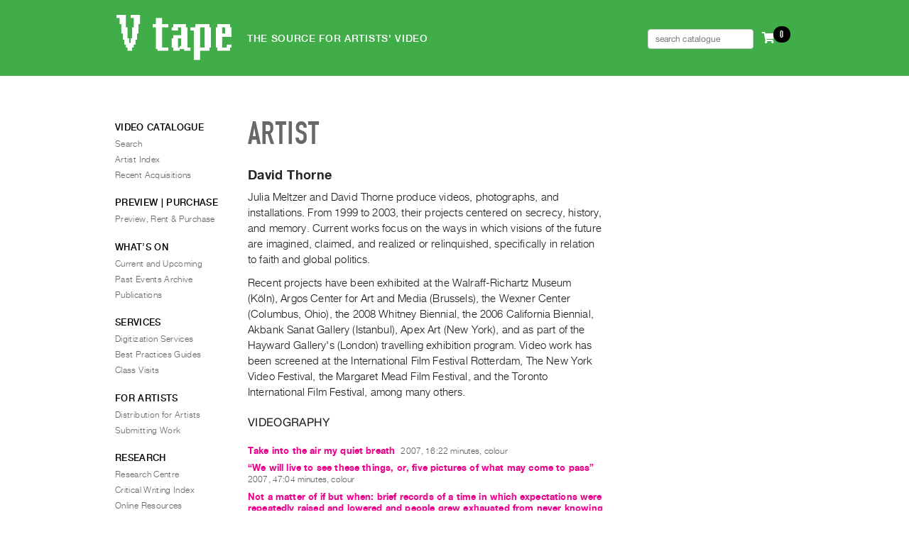

--- FILE ---
content_type: text/html; charset=UTF-8
request_url: https://vtape.org/artist?ai=1631
body_size: 6230
content:
<!DOCTYPE html>
<!--[if IE 6]>
<html id="ie6" lang="en-CA">
<![endif]-->
<!--[if IE 7]>
<html id="ie7" lang="en-CA">
<![endif]-->
<!--[if IE 8]>
<html id="ie8" lang="en-CA">
<![endif]-->
<!--[if !(IE 6) | !(IE 7) | !(IE 8)  ]><!-->
<html lang="en-CA">
<!--<![endif]-->
<head>
	<meta charset="UTF-8" />
	<meta http-equiv="Content-type" content="text/html"/> 
	<meta name="viewport" content="initial-scale=1.0, width=device-width" /><!-- for iPhone etc -->
	<title>Artist | Vtape	</title>
	
	<link rel="profile" href="http://gmpg.org/xfn/11" />
	<link rel="stylesheet" type="text/css" media="all" href="https://vtape.org/wp-content/themes/vtape2021-homepage/style.css" />
	<link rel="pingback" href="https://vtape.org/xmlrpc.php" />
	
	
	<!--[if lt IE 9]>
	<script src="https://vtape.org/wp-content/themes/vtape2021-homepage/js/html5.js" type="text/javascript"></script>
	<![endif]-->		  
	
	</head>

<body class="wp-singular page-template page-template-template-artist page-template-template-artist-php page page-id-4209 wp-theme-vtape2021-homepage two-column left-sidebar">

<!-- dev banner and analytics toggle -->

	
	<!-- <div style="width: 100%; background: #00a1ff; color: white; text-align: center; font-size: .5rem;">———| DEVELOPMENT - home |———</div> 	 -->

	


<!-- !MOBILE NAV -->
<div id="mySidenav" class="sidenav">
	<a href="javascript:void(0)" class="closebtn" onclick="closeNav()">&times;</a>
	<div>	
		<aside id="nav_menu-9" class="widget widget_nav_menu"><h3 class="widget-title">Video Catalogue</h3><div class="menu-video-catalogue-container"><ul id="menu-video-catalogue" class="menu"><li id="menu-item-4425" class="video-catalogue-search menu-item menu-item-type-post_type menu-item-object-page menu-item-4425"><a href="https://vtape.org/video-catalogue-basic-search">Search</a></li>
<li id="menu-item-25" class="menu-item menu-item-type-post_type menu-item-object-page menu-item-25"><a href="https://vtape.org/artist-index">Artist Index</a></li>
<li id="menu-item-4426" class="menu-item menu-item-type-post_type menu-item-object-page menu-item-4426"><a href="https://vtape.org/recent-acquisitions">Recent Acquisitions</a></li>
</ul></div></aside><aside id="nav_menu-15" class="widget widget_nav_menu"><h3 class="widget-title">What&#8217;s On</h3><div class="menu-whats-on-container"><ul id="menu-whats-on" class="menu"><li id="menu-item-10867" class="menu-item menu-item-type-post_type menu-item-object-page menu-item-10867"><a href="https://vtape.org/current-and-upcoming">Current and Upcoming</a></li>
<li id="menu-item-348" class="menu-item menu-item-type-post_type menu-item-object-page menu-item-348"><a href="https://vtape.org/past-events-archive">Past Events Archive</a></li>
<li id="menu-item-11454" class="menu-item menu-item-type-post_type menu-item-object-page menu-item-11454"><a href="https://vtape.org/publications">Publications</a></li>
</ul></div></aside><aside id="nav_menu-23" class="widget widget_nav_menu"><h3 class="widget-title">PREVIEW | RENT | PURCHASE</h3><div class="menu-preview-purchase-container"><ul id="menu-preview-purchase" class="menu"><li id="menu-item-10928" class="menu-item menu-item-type-post_type menu-item-object-page menu-item-10928"><a href="https://vtape.org/preview-rent-purchase">Preview, Rent &#038; Purchase</a></li>
</ul></div></aside><aside id="nav_menu-11" class="widget widget_nav_menu"><h3 class="widget-title">Services</h3><div class="menu-services-container"><ul id="menu-services" class="menu"><li id="menu-item-328" class="menu-item menu-item-type-post_type menu-item-object-page menu-item-328"><a href="https://vtape.org/digitization-services">Digitization Services</a></li>
<li id="menu-item-326" class="menu-item menu-item-type-post_type menu-item-object-page menu-item-326"><a href="https://vtape.org/best-practices-guides">Best Practices Guides</a></li>
<li id="menu-item-325" class="menu-item menu-item-type-post_type menu-item-object-page menu-item-325"><a href="https://vtape.org/class-visits">Class Visits</a></li>
</ul></div></aside><aside id="nav_menu-12" class="widget widget_nav_menu"><h3 class="widget-title">For Artists</h3><div class="menu-for-artists-container"><ul id="menu-for-artists" class="menu"><li id="menu-item-335" class="menu-item menu-item-type-post_type menu-item-object-page menu-item-335"><a href="https://vtape.org/vtape-for-artists">Distribution for Artists</a></li>
<li id="menu-item-334" class="menu-item menu-item-type-post_type menu-item-object-page menu-item-334"><a href="https://vtape.org/submitting-work">Submitting Work</a></li>
</ul></div></aside><aside id="nav_menu-20" class="widget widget_nav_menu"><h3 class="widget-title">Research</h3><div class="menu-research-container"><ul id="menu-research" class="menu"><li id="menu-item-333" class="menu-item menu-item-type-post_type menu-item-object-page menu-item-333"><a href="https://vtape.org/research-centre">Research Centre</a></li>
<li id="menu-item-6242" class="menu-item menu-item-type-post_type menu-item-object-page menu-item-6242"><a href="https://vtape.org/critical-writing-index-search" title="Critical Writing Index Search">Critical Writing Index</a></li>
<li id="menu-item-330" class="menu-item menu-item-type-post_type menu-item-object-page menu-item-330"><a href="https://vtape.org/video-art-in-canada">Online Resources</a></li>
</ul></div></aside><aside id="nav_menu-21" class="widget widget_nav_menu"><h3 class="widget-title">Organization</h3><div class="menu-organization-container"><ul id="menu-organization" class="menu"><li id="menu-item-339" class="menu-item menu-item-type-post_type menu-item-object-page menu-item-339"><a href="https://vtape.org/about-vtape">About Vtape</a></li>
<li id="menu-item-12161" class="menu-item menu-item-type-post_type menu-item-object-page menu-item-12161"><a href="https://vtape.org/mandate-values">Mandate &amp; Values</a></li>
<li id="menu-item-10348" class="menu-item menu-item-type-post_type menu-item-object-page menu-item-10348"><a href="https://vtape.org/the-commons-401">The Commons @ 401</a></li>
<li id="menu-item-338" class="menu-item menu-item-type-post_type menu-item-object-page menu-item-338"><a href="https://vtape.org/staff">Staff</a></li>
<li id="menu-item-337" class="menu-item menu-item-type-post_type menu-item-object-page menu-item-337"><a href="https://vtape.org/training-opportunites">Training Opportunities</a></li>
<li id="menu-item-336" class="menu-item menu-item-type-post_type menu-item-object-page menu-item-336"><a href="https://vtape.org/contact-and-hours">Contact and Hours</a></li>
<li id="menu-item-9536" class="menu-item menu-item-type-post_type menu-item-object-page menu-item-9536"><a href="https://vtape.org/privacy-policy-terms-of-use">Privacy Policy &#038; Terms of Use</a></li>
<li id="menu-item-9802" class="menu-item menu-item-type-post_type menu-item-object-page menu-item-9802"><a href="https://vtape.org/site-search">Site Search</a></li>
</ul></div></aside>	</div>
</div>

<div id="navbar">
  <a class="active left"  onclick="openNav()"><i class="fas fa-bars"></i>&nbsp;&nbsp;&nbsp;</a>
  
  
  <a class="center" href="/"><img src="https://vtape.org/wp-content/themes/vtape2021-homepage/images/vtape-logo-2021-wt.svg" alt="nav-logo-white" height="24" ></a>

			<a class="right" href="media-request"> <i class="fas fa-shopping-cart"></i></a>
		
  
		   <a class="right" href="/login"><i class="fa fa-sign-in" aria-hidden="true"></i></a>
		
  <a class="right" href="/video-catalogue-basic-search"><i class="fas fa-search"></i></a>
</div>




<!-- full width colour bar for branding to rest in -->
<div id="full-header">
</div>


<div id="page" class="hfeed">
	<header id="branding" > <!-- role="banner" -->
			<a id="jump-to-menu" href="#main-menu"><span>Menu</span></a>
			<hgroup>
				<!-- <h1 id="site-title"><a href="https://vtape.org/" title="Vtape" rel="home"><span>Vtape</span></a></h1> -->
				<h1 id="site-title">
					<a href="https://vtape.org/" title="" rel="home">
						<span>Vtape</span>
						<img class="logo" src="https://vtape.org/wp-content/themes/vtape2021-homepage/images/vtape-logo-2021-wt.svg" alt="Vtape" />
					</a>
				</h1>
				
				<h2 id="site-description">The Source for Artists' Video</h2> <!-- <span class="oplus">⊕</span> -->


				<div id="requestbar">
					
				<ul id="rmenu">
					<li>
						<form role="search" method="get" class="nav-search-form" action="/video-catalogue-basic-search">
							<label>
							<input type="search" class="search-field" placeholder="search catalogue" value="" name="om" title="Search catalogue:" />
							</label>
						</form>
					  </li>
	

				  
				  					  <!-- <li ><a href="/account"><i class="fas fa-user-circle"></i></a></li> -->
				  					 <!-- <li ><a href="/login">Sign In</a></li> -->
				  				  
				  
					<!-- <li>
					  <a class="right" href="/video-catalogue-basic-search"><i class="fas fa-search"></i></a>
					</li> -->
				  
				
				  <li>
				    <a  href="/media-request"><i class="fas fa-shopping-cart"></i> <span class="cart-count">0</span></a>   <!-- Requests -->
				  </li>
				  
				  
				  
				</ul>					
					
					
				</div>

			</hgroup>
	</header><!-- #branding -->
	<div id="main">
		
		
		
		<style>
.ias-noneleft{
	display:none !important;
}
</style>
	<div id="primary">
		<div id="content" role="main">
			<h1 class="page-title">Artist</h1>

<div class="entry-content video-detail"><div class="citation"><h1 class="title">David Thorne</h1></div><!-- /.citation --><div class="blurb"><p>Julia Meltzer and David Thorne produce videos, photographs, and installations. From 1999 to 2003, their projects centered on secrecy, history, and memory. Current works focus on the ways in which visions of the future are imagined, claimed, and realized or relinquished, specifically in relation to faith and global politics.</p><p>Recent projects have been exhibited at the Walraff-Richartz Museum (K&ouml;ln), Argos Center for Art and Media (Brussels), the Wexner Center (Columbus, Ohio), the 2008 Whitney Biennial, the 2006 California Biennial, Akbank Sanat Gallery (Istanbul), Apex Art (New York), and as part of the Hayward Gallery's (London) travelling exhibition program. Video work has been screened at the International Film Festival Rotterdam, The New York Video Festival, the Margaret Mead Film Festival, and the Toronto International Film Festival, among many others.</p></div><!-- /.blurb --><div class="links"><p><a target="blank" href="http://"></a></p></div><div class="videography video-catalogue"><h3>Videography</h3><div class="search-results list"><div class="video"><div class="citation"><p class="title"><a href="/video?vi=6270">Take into the air my quiet breath</a></p> <p class="details">2007, 16:22&nbsp;minutes, colour</p></div><!-- /.citation --></div><!-- /.video --><div class="video"><div class="citation"><p class="title"><a href="/video?vi=6269">&ldquo;We will live to see these things, or, five pictures of what may come to pass&rdquo;</a></p> <p class="details">2007, 47:04&nbsp;minutes, colour</p></div><!-- /.citation --></div><!-- /.video --><div class="video"><div class="citation"><p class="title"><a href="/video?vi=6268">Not a matter of if but when: brief records of a time in which expectations were repeatedly raised and lowered and people grew exhausted from never knowing if the moment was at hand or still to come</a></p> <p class="details">2007, 17:40&nbsp;minutes, colour</p></div><!-- /.citation --></div><!-- /.video --><div class="video"><div class="citation"><p class="title"><a href="/video?vi=5256">It's Not My Memory Of It</a></p> <p class="details">2003, 24:00&nbsp;minutes, colour, English</p></div><!-- /.citation --></div><!-- /.video --></div><!- /.search-results --></div><!- /.video-catalogue --><div class="critical-writing-index"><h3>Critical Writing</h3><div class="search-results" id="search-results-container">
<style>
/*
	#pagination {
		    display: inline-block;
		    padding: 0;
		    margin: 0;
		}
		
	#pagination li {display: inline;}
	
	#pagination li a {
	    color: #1f99d5;
	    float: left;
	    padding: 0px 3px;
	    text-decoration: none;
	}
*/
</style>

<!--
			    <ul id="pagination">
		
		            <li><a href="?page=1">1</a></li>
			            
		    	</ul>
-->
<div id="search-results-container"><div class="result_item"><div class="critical-writing-citation article"><a class="title" href="critical-writing-index-article?id=5546">Introduction: Experiments in Documentary</a><br>by <span class="author">Lucas Hilderbrand</span>. <span class="publication-title">Millennium Film Journal</span>,  <span class="year">2009</span>, <span class="issue-number">no.&nbsp;51</span>.</div><!-- /.critical-writing-citation article --></div></div></div><!-- /.search-results --></div><!- /.critical-writing-index --></div><!-- /.video-detail -->
		</div><!-- /#content -->
	</div><!-- /#primary -->


		<div id="secondary" class="widget-area" role="complementary">
			<a id="main-menu"></a>
			<aside id="nav_menu-2" class="widget widget_nav_menu"><h3 class="widget-title">Video Catalogue</h3><div class="menu-video-catalogue-container"><ul id="menu-video-catalogue-1" class="menu"><li class="video-catalogue-search menu-item menu-item-type-post_type menu-item-object-page menu-item-4425"><a href="https://vtape.org/video-catalogue-basic-search">Search</a></li>
<li class="menu-item menu-item-type-post_type menu-item-object-page menu-item-25"><a href="https://vtape.org/artist-index">Artist Index</a></li>
<li class="menu-item menu-item-type-post_type menu-item-object-page menu-item-4426"><a href="https://vtape.org/recent-acquisitions">Recent Acquisitions</a></li>
</ul></div></aside><aside id="nav_menu-25" class="widget widget_nav_menu"><h3 class="widget-title">PREVIEW | PURCHASE</h3><div class="menu-preview-purchase-container"><ul id="menu-preview-purchase-1" class="menu"><li class="menu-item menu-item-type-post_type menu-item-object-page menu-item-10928"><a href="https://vtape.org/preview-rent-purchase">Preview, Rent &#038; Purchase</a></li>
</ul></div></aside><aside id="nav_menu-17" class="widget widget_nav_menu"><h3 class="widget-title">WHAT’S ON</h3><div class="menu-whats-on-container"><ul id="menu-whats-on-1" class="menu"><li class="menu-item menu-item-type-post_type menu-item-object-page menu-item-10867"><a href="https://vtape.org/current-and-upcoming">Current and Upcoming</a></li>
<li class="menu-item menu-item-type-post_type menu-item-object-page menu-item-348"><a href="https://vtape.org/past-events-archive">Past Events Archive</a></li>
<li class="menu-item menu-item-type-post_type menu-item-object-page menu-item-11454"><a href="https://vtape.org/publications">Publications</a></li>
</ul></div></aside><aside id="nav_menu-5" class="widget widget_nav_menu"><h3 class="widget-title">Services</h3><div class="menu-services-container"><ul id="menu-services-1" class="menu"><li class="menu-item menu-item-type-post_type menu-item-object-page menu-item-328"><a href="https://vtape.org/digitization-services">Digitization Services</a></li>
<li class="menu-item menu-item-type-post_type menu-item-object-page menu-item-326"><a href="https://vtape.org/best-practices-guides">Best Practices Guides</a></li>
<li class="menu-item menu-item-type-post_type menu-item-object-page menu-item-325"><a href="https://vtape.org/class-visits">Class Visits</a></li>
</ul></div></aside><aside id="nav_menu-7" class="widget widget_nav_menu"><h3 class="widget-title">For Artists</h3><div class="menu-for-artists-container"><ul id="menu-for-artists-1" class="menu"><li class="menu-item menu-item-type-post_type menu-item-object-page menu-item-335"><a href="https://vtape.org/vtape-for-artists">Distribution for Artists</a></li>
<li class="menu-item menu-item-type-post_type menu-item-object-page menu-item-334"><a href="https://vtape.org/submitting-work">Submitting Work</a></li>
</ul></div></aside><aside id="nav_menu-6" class="widget widget_nav_menu"><h3 class="widget-title">Research</h3><div class="menu-research-container"><ul id="menu-research-1" class="menu"><li class="menu-item menu-item-type-post_type menu-item-object-page menu-item-333"><a href="https://vtape.org/research-centre">Research Centre</a></li>
<li class="menu-item menu-item-type-post_type menu-item-object-page menu-item-6242"><a href="https://vtape.org/critical-writing-index-search" title="Critical Writing Index Search">Critical Writing Index</a></li>
<li class="menu-item menu-item-type-post_type menu-item-object-page menu-item-330"><a href="https://vtape.org/video-art-in-canada">Online Resources</a></li>
</ul></div></aside><aside id="nav_menu-8" class="widget widget_nav_menu"><h3 class="widget-title">Organization</h3><div class="menu-organization-container"><ul id="menu-organization-1" class="menu"><li class="menu-item menu-item-type-post_type menu-item-object-page menu-item-339"><a href="https://vtape.org/about-vtape">About Vtape</a></li>
<li class="menu-item menu-item-type-post_type menu-item-object-page menu-item-12161"><a href="https://vtape.org/mandate-values">Mandate &amp; Values</a></li>
<li class="menu-item menu-item-type-post_type menu-item-object-page menu-item-10348"><a href="https://vtape.org/the-commons-401">The Commons @ 401</a></li>
<li class="menu-item menu-item-type-post_type menu-item-object-page menu-item-338"><a href="https://vtape.org/staff">Staff</a></li>
<li class="menu-item menu-item-type-post_type menu-item-object-page menu-item-337"><a href="https://vtape.org/training-opportunites">Training Opportunities</a></li>
<li class="menu-item menu-item-type-post_type menu-item-object-page menu-item-336"><a href="https://vtape.org/contact-and-hours">Contact and Hours</a></li>
<li class="menu-item menu-item-type-post_type menu-item-object-page menu-item-9536"><a href="https://vtape.org/privacy-policy-terms-of-use">Privacy Policy &#038; Terms of Use</a></li>
<li class="menu-item menu-item-type-post_type menu-item-object-page menu-item-9802"><a href="https://vtape.org/site-search">Site Search</a></li>
</ul></div></aside>		</div><!-- #secondary .widget-area -->


	</div><!-- #main -->

	 <footer id="colophon" ><!-- role="contentinfo" -->
  
    <div id="footer-social">
        <div style="display:flex;flex-wrap:wrap;"><a href="https://www.facebook.com/vtapevideo/" target="_blank" rel="noopener noreferrer" style="text-decoration:none;border:0;width:26px;height:26px;padding:2px;margin:5px;color:#41ad49;border-radius:35%;background-color:#ffffff;"><svg class="niftybutton-facebook" style="display:block;fill:currentColor" data-tag="fac" data-name="Facebook" viewBox="0 0 512 512" preserveAspectRatio="xMidYMid meet">
              <path d="M211.9 197.4h-36.7v59.9h36.7V433.1h70.5V256.5h49.2l5.2-59.1h-54.4c0 0 0-22.1 0-33.7 0-13.9 2.8-19.5 16.3-19.5 10.9 0 38.2 0 38.2 0V82.9c0 0-40.2 0-48.8 0 -52.5 0-76.1 23.1-76.1 67.3C211.9 188.8 211.9 197.4 211.9 197.4z"></path>
          </svg></a><a href="https://twitter.com/vtapevideo/" target="_blank" rel="noopener noreferrer" style="text-decoration:none;border:0;width:26px;height:26px;padding:2px;margin:5px;color:#41ad49;border-radius:35%;background-color:#ffffff;"><svg class="niftybutton-twitter" style="display:block;fill:currentColor" data-tag="twi" data-name="Twitter" viewBox="0 0 512 512" preserveAspectRatio="xMidYMid meet">
              <path d="M419.6 168.6c-11.7 5.2-24.2 8.7-37.4 10.2 13.4-8.1 23.8-20.8 28.6-36 -12.6 7.5-26.5 12.9-41.3 15.8 -11.9-12.6-28.8-20.6-47.5-20.6 -42 0-72.9 39.2-63.4 79.9 -54.1-2.7-102.1-28.6-134.2-68 -17 29.2-8.8 67.5 20.1 86.9 -10.7-0.3-20.7-3.3-29.5-8.1 -0.7 30.2 20.9 58.4 52.2 64.6 -9.2 2.5-19.2 3.1-29.4 1.1 8.3 25.9 32.3 44.7 60.8 45.2 -27.4 21.4-61.8 31-96.4 27 28.8 18.5 63 29.2 99.8 29.2 120.8 0 189.1-102.1 185-193.6C399.9 193.1 410.9 181.7 419.6 168.6z"></path>
          </svg></a><a href="https://www.instagram.com/vtapevideoart/" target="_blank" rel="noopener noreferrer" style="text-decoration:none;border:0;width:26px;height:26px;padding:2px;margin:5px;color:#41ad49;border-radius:35%;background-color:#ffffff;"><svg class="niftybutton-instagram" style="display:block;fill:currentColor" data-tag="ins" data-name="Instagram" viewBox="0 0 512 512" preserveAspectRatio="xMidYMid meet">
              <path d="M256 109.3c47.8 0 53.4 0.2 72.3 1 17.4 0.8 26.9 3.7 33.2 6.2 8.4 3.2 14.3 7.1 20.6 13.4 6.3 6.3 10.1 12.2 13.4 20.6 2.5 6.3 5.4 15.8 6.2 33.2 0.9 18.9 1 24.5 1 72.3s-0.2 53.4-1 72.3c-0.8 17.4-3.7 26.9-6.2 33.2 -3.2 8.4-7.1 14.3-13.4 20.6 -6.3 6.3-12.2 10.1-20.6 13.4 -6.3 2.5-15.8 5.4-33.2 6.2 -18.9 0.9-24.5 1-72.3 1s-53.4-0.2-72.3-1c-17.4-0.8-26.9-3.7-33.2-6.2 -8.4-3.2-14.3-7.1-20.6-13.4 -6.3-6.3-10.1-12.2-13.4-20.6 -2.5-6.3-5.4-15.8-6.2-33.2 -0.9-18.9-1-24.5-1-72.3s0.2-53.4 1-72.3c0.8-17.4 3.7-26.9 6.2-33.2 3.2-8.4 7.1-14.3 13.4-20.6 6.3-6.3 12.2-10.1 20.6-13.4 6.3-2.5 15.8-5.4 33.2-6.2C202.6 109.5 208.2 109.3 256 109.3M256 77.1c-48.6 0-54.7 0.2-73.8 1.1 -19 0.9-32.1 3.9-43.4 8.3 -11.8 4.6-21.7 10.7-31.7 20.6 -9.9 9.9-16.1 19.9-20.6 31.7 -4.4 11.4-7.4 24.4-8.3 43.4 -0.9 19.1-1.1 25.2-1.1 73.8 0 48.6 0.2 54.7 1.1 73.8 0.9 19 3.9 32.1 8.3 43.4 4.6 11.8 10.7 21.7 20.6 31.7 9.9 9.9 19.9 16.1 31.7 20.6 11.4 4.4 24.4 7.4 43.4 8.3 19.1 0.9 25.2 1.1 73.8 1.1s54.7-0.2 73.8-1.1c19-0.9 32.1-3.9 43.4-8.3 11.8-4.6 21.7-10.7 31.7-20.6 9.9-9.9 16.1-19.9 20.6-31.7 4.4-11.4 7.4-24.4 8.3-43.4 0.9-19.1 1.1-25.2 1.1-73.8s-0.2-54.7-1.1-73.8c-0.9-19-3.9-32.1-8.3-43.4 -4.6-11.8-10.7-21.7-20.6-31.7 -9.9-9.9-19.9-16.1-31.7-20.6 -11.4-4.4-24.4-7.4-43.4-8.3C310.7 77.3 304.6 77.1 256 77.1L256 77.1z"></path>
              <path d="M256 164.1c-50.7 0-91.9 41.1-91.9 91.9s41.1 91.9 91.9 91.9 91.9-41.1 91.9-91.9S306.7 164.1 256 164.1zM256 315.6c-32.9 0-59.6-26.7-59.6-59.6s26.7-59.6 59.6-59.6 59.6 26.7 59.6 59.6S288.9 315.6 256 315.6z"></path>
              <circle cx="351.5" cy="160.5" r="21.5"></circle>
          </svg></a>
        </div>
    </div>
  
      <ul id="footer-nav">
        <li><a href="/">Home</a></li>
        <li><a href="/credits">Credits</a></li>
        <li><a href="/contact-and-hours">Contact and Hours</a></li>
      </ul><!-- #footer-nav -->
  
      <address id="footer-address">
        <p>
          <span class="vtape">Vtape</span>
          <span class="street">401&nbsp;Richmond Street West, Suite&nbsp;452</span>
          <span class="city">Toronto, Ontario M5V&nbsp;3A8 Canada</span>
        </p>
        <p>
          Telephone&nbsp;(416)&nbsp;351-1317
          <span class="email"><a href="mailto:&#105;&#110;fo&#64;v&#116;&#97;&#112;e.&#111;&#114;g">&#105;&#110;fo&#64;&#118;&#116;&#97;&#112;e.o&#114;g</a></span>
        </p>
      </address>
      
  
    </footer><!-- #colophon -->
</div><!-- #page -->

<script type="speculationrules">
{"prefetch":[{"source":"document","where":{"and":[{"href_matches":"\/*"},{"not":{"href_matches":["\/wp-*.php","\/wp-admin\/*","\/wp-content\/uploads\/*","\/wp-content\/*","\/wp-content\/plugins\/*","\/wp-content\/themes\/vtape2021-homepage\/*","\/*\\?(.+)"]}},{"not":{"selector_matches":"a[rel~=\"nofollow\"]"}},{"not":{"selector_matches":".no-prefetch, .no-prefetch a"}}]},"eagerness":"conservative"}]}
</script>
<link rel='stylesheet' id='tooltipster_css-css' href='https://vtape.org/wp-content/themes/vtape2021-homepage/vendor/tipster/css/tooltipster.css?ver=6.8.1' type='text/css' media='all' />
<link rel='stylesheet' id='tooltipster_shadow_css-css' href='https://vtape.org/wp-content/themes/vtape2021-homepage/vendor/tipster/css/tooltipster-shadow.css?ver=6.8.1' type='text/css' media='all' />
<link rel='stylesheet' id='membership_css-css' href='https://vtape.org/wp-content/themes/vtape2021-homepage/vendor/style-membership.css?ver=6.8.1' type='text/css' media='all' />
<link rel='stylesheet' id='announcement_css-css' href='https://vtape.org/wp-content/themes/vtape2021-homepage/vendor/style-announcement.css?ver=6.8.1' type='text/css' media='all' />
<link rel='stylesheet' id='jquery_ui_css-css' href='//code.jquery.com/ui/1.12.1/themes/base/jquery-ui.css?ver=6.8.1' type='text/css' media='all' />
<script type="text/javascript" src="https://vtape.org/wp-includes/js/jquery/jquery.min.js?ver=3.7.1" id="jquery-core-js"></script>
<script type="text/javascript" src="https://vtape.org/wp-includes/js/jquery/jquery-migrate.min.js?ver=3.4.1" id="jquery-migrate-js"></script>
<script type="text/javascript" src="https://vtape.org/wp-content/themes/vtape2021-homepage/vendor/tipster/js/jquery.tooltipster.min.js?ver=1.1.1" id="tipster-js"></script>
<script type="text/javascript" src="https://vtape.org/wp-content/themes/vtape2021-homepage/js/ias/jquery-ias.min.js?ver=1.1.1" id="ias-js"></script>
<script type="text/javascript" src="https://kit.fontawesome.com/93e9376f5f.js?ver=1.1.1" id="fontawesome-js"></script>
<script type="text/javascript" src="https://vtape.org/wp-content/themes/vtape2021-homepage/vendor/jwplayer-7.2.4/jwplayer.js?ver=1.1.1" id="jwplayer-js"></script>
<script type="text/javascript" id="vto-js-extra">
/* <![CDATA[ */
var this_ajax_object = {"ajax_url":"https:\/\/vtape.org\/wp-admin\/admin-ajax.php","uploads_path":"http:\/\/vtape.org\/wp-content\/uploads\/videos\/"};
var this_loader_object = {"loader_image":"https:\/\/vtape.org\/wp-content\/themes\/vtape2021-homepage\/images\/loader.svg"};
/* ]]> */
</script>
<script type="text/javascript" src="https://vtape.org/wp-content/themes/vtape2021-homepage/js/vto.js?ver=1.1.42" id="vto-js"></script>
<script type="text/javascript" src="https://code.jquery.com/ui/1.12.1/jquery-ui.js?ver=1.1.1" id="jquery_ui_js-js"></script>
<script type="text/javascript" src="https://vtape.org/wp-content/themes/vtape2021-homepage/js/vto_datepicker.js?ver=1.1.1" id="vto_datepicker-js"></script>
<script type="text/javascript" id="media-request-update-cart-count-js-extra">
/* <![CDATA[ */
var media_request_ajax = {"ajax_url":"https:\/\/vtape.org\/wp-admin\/admin-ajax.php","check_nonce":"cc028aabbe"};
/* ]]> */
</script>
<script type="text/javascript" src="https://vtape.org/wp-content/themes/vtape2021-homepage/js/media-request-update-cart-count.js?ver=1.1.1" id="media-request-update-cart-count-js"></script>
<script type="text/javascript" id="media-request-button-js-extra">
/* <![CDATA[ */
var media_request_ajax = {"ajax_url":"https:\/\/vtape.org\/wp-admin\/admin-ajax.php","check_nonce":"cc028aabbe"};
/* ]]> */
</script>
<script type="text/javascript" src="https://vtape.org/wp-content/themes/vtape2021-homepage/js/media-request-button.js?ver=1.1.1" id="media-request-button-js"></script>
<script type="text/javascript" id="media-request-page-js-extra">
/* <![CDATA[ */
var media_request_ajax = {"ajax_url":"https:\/\/vtape.org\/wp-admin\/admin-ajax.php","check_nonce":"cc028aabbe"};
/* ]]> */
</script>
<script type="text/javascript" src="https://vtape.org/wp-content/themes/vtape2021-homepage/js/media-request-page.js?ver=1.1.1" id="media-request-page-js"></script>

<script>
function openNav() {
  document.getElementById("mySidenav").style.width = "250px";
}

function closeNav() {
  document.getElementById("mySidenav").style.width = "0";
}




<!-- 2019Aug09 : david : sticky nav -->


    // When the user scrolls the page, execute myFunction 
    window.onscroll = function() {myFunction()};

    // Get the navbar
    var navbar = document.getElementById("navbar");

    // Get the offset position of the navbar
    var sticky = navbar.offsetTop;

    // Add the sticky class to the navbar when you reach its scroll position. Remove "sticky" when you leave the scroll position
    function myFunction() {
        if (window.pageYOffset >= sticky) {
            navbar.classList.add("sticky")
        } else {
            navbar.classList.remove("sticky");
        }
    }


  var acc2 = document.getElementsByClassName("accordion2");
  var i;
  
  for (i = 0; i < acc2.length; i++) {
    acc2[i].addEventListener("click", function() {
      var panel = document.getElementById('accordion_signin').nextElementSibling;
      if (panel.style.maxHeight) {
        panel.style.maxHeight = null;
      } else {
        panel.style.maxHeight = panel.scrollHeight + "px";
      } 
    });
  }

  var acc = document.getElementsByClassName("accordion");
  var i;
  
  for (i = 0; i < acc.length; i++) {
    acc[i].addEventListener("click", function() {
    this.classList.toggle("active");
    var panel = this.nextElementSibling;
    if (panel.style.maxHeight) {
      panel.style.maxHeight = null;
    } else {
      panel.style.maxHeight = panel.scrollHeight + "px";
    } 
    });
  }
  
    

  </script>

    


</body>
</html>


--- FILE ---
content_type: text/css
request_url: https://vtape.org/wp-content/themes/vtape2021-homepage/vendor/style-membership.css?ver=6.8.1
body_size: 2194
content:
/* IN STYLE.CSS */
/* :root {
  --theme-grey: #e2e2e2;
  --theme-green: #41ad49;
  --theme-pink: #ec008c;
}
*/

/* MOVE TO MAIN STYLE */
figure {
margin-inline-start: 0;
}


/* end */
form {
  border-radius: var(--theme-radius);
  -webkit-border-radius: var(--theme-radius);
  -moz-border-radius: var(--theme-radius);
}



pre {
   white-space: pre-wrap;       /* css-3 */
   white-space: -moz-pre-wrap;  /* Mozilla, since 1999 */
   white-space: -pre-wrap;      /* Opera 4-6 */
   white-space: -o-pre-wrap;    /* Opera 7 */
   word-wrap: break-word;       /* Internet Explorer 5.5+ */
  }

.pms-account-navigation a:link,.pms-account-navigation a:visited {
  color: grey;
}

.pms-group-dashboard,
#pms_login,
#wppb-loginform,
#pms_recover_password_form,
#wppb-register-user,
#wppb-edit-user {
  padding: 1.3em 1.5em 2.2em 1.5em;
  background-color: var(--theme-grey);
}

table.pms-account-subscription-details-table a,
.pms-group-dashboard a,
.pms-account-navigation a.pms-account-navigation-link--active {
  color: var(--theme-pink);
}

/* hidden renewal option */
table.pms-account-subscription-details-table tr:nth-child(7),
.pms-account-navigation-link--payments
 {
  display: none;
}


.pms-group-dashboard h3,
#pms_login h4,
#wppb-loginform h4,
#wppb-register-user h4,
#wppb-edit-user h4 {
  display: block;
  width: 100%;
  padding-top: 16px;
  margin-bottom: 16px;
  font-size: 16px;
  font-weight: 200;
  color: #5e5e5e;
  line-height: 1.2em;
  text-align: left;
  border-top: 2px solid #d3d3d3;
}

#pms_login ul li,
#wppb-loginform ul li,
#pms_recover_password_for ul li,
#wppb-register-user ul li,
#wppb-edit-user ul li {
  position: relative;
  list-style: none;
  margin: 0.5em 0 0.5em 0;
  font-size: 0.8125em;
  line-height: 1.461em;
}


form.pms-gm-edit-details ul li:before,
#pms_login ul li::before,
#wppb-loginform ul li::before,
#pms_recover_password_form ul li::before,
#wppb-register-user ul li::before,
#wppb-edit-user ul li::before{
  content: "";
  position: absolute;
  text-align: left;
  left: inherit;
  top: inherit;
  font-size: inherit;
  color: inherit;
}

div.pms-group-dashboard label,
form.pms-form label,
#pms_login label,
#wppb-loginform label,
#wppb-register-user label,
#wppb-edit-user label {
  display: block;
  width: 19%;
  float: left;
  clear: left;
  margin-right: 1.5%;
  margin-bottom: 0.125em;
  color: #5e5e5e;
  line-height: 1em;
  padding-top: 0.5em;
  padding-bottom: 0.5em;
  text-align: left;
}






#pms_login input,
#wppb-loginform input,
#pms_recover_password_form input,
#wppb-register-user input,
#wppb-edit-user input {
  width: 66%;
}

#pms_login textarea,
#wppb-loginform textarea,
#wppb-register-user textarea,
#wppb-edit-user textarea {
  width: 64.5%;
  height: 12em;
  padding: 0.5em;
}

a.wp-block-button__link {
  /* background: #41ad49; */
  background: var(--theme-green);
  padding: 0.4rem 1.2rem;
  color: color(sRGB 0.823 0.821 0.821);
  text-transform: uppercase;
  font-size: 0.723em;
  font-weight: 700;
}

a.wp-block-button__link:hover,
a:active.wp-block-button__link:active,
a:hover.wp-block-button__link:hover {
  text-decoration: none;
  color: #fff;
}


/* form.pms-form input[type=submit], */
#pms_login input.button.button-primary,
#wppb-loginform input.button.button-primary,
#pms_recover_password_form input[type=submit],
#wppb-register-user input[type=submit],
#wppb-edit-user input[type=submit] 
 {
  display: block;
  padding: 5px 7px;
  margin: 2em auto 0 auto;
  background-color: #d4d4d4;
  background-color: var(--theme-pink);
  color: #fff;
  width: 69.9%;
  border: none;
  text-transform: uppercase;
  font-size: 0.923em;
  font-weight: 700;
  clear: both;
}
form#pms_login {
  padding: 1.3em 1.5em 0.4em 1.5em;
}
/* form#pms_login {
  max-width: 561.8px;
} */

#pms_login a {
  display: none;

}
#pms_login  {
  color: var(--theme-grey);

}


#pms_login input[type=checkbox],
#wppb-loginform input[type=checkbox] {
width: 3%;
margin-left: 20.3%;
}
#wppb-login-wrap input[type=checkbox] {
width: 3%;
margin-left: 0;
}

#pms_login a {
  margin: 0.5em 0 0.5em 0.2em;
  font-size: 0.923em;
  text-transform: uppercase;
  text-align: right;
  color: #5e5e5e;
}

#pms_login .login-submit {
  padding: 27px 0 0;
}


input#email,
input[type=email],
input[type=number],
select {
  /* width: 67%; */
}
#wppb-edit-user input[type=email] {
  padding: 3px;
}

#pms_login input[type=password],
#wppb-loginform input[type=password] {

  width: 67.3%;
}

 #wppb-loginform label {
  display: block;
  width: 22%;
  float: left;
  clear: left;
  margin-right: 1.5%;
  margin-bottom: 0.1250em;
  color: #5e5e5e;
  line-height: 1.000em;
  padding-top: 0.5000em;
  padding-bottom: 0.5000em;
  text-align: right;
}




#wppb-register-user .pms-subscription-plan label {
  display: none !important;
  display: inherit;
  width: 22%;
  float: left;
  clear: left;
  margin-right: 1.5%;
  margin-bottom: 0.125em;
  color: #5e5e5e;
  line-height: 1em;
  padding-top: 0.5em;
  padding-bottom: 0.5em;
  text-align: right;
}

.pms_custom_links {
  margin: 0.500em 0 0.500em 0.200em;
  font-size: 0.923em;
  text-transform: uppercase;
  text-align: right;
}

.wppb-mailchimp-subscribe, label,
.login-remember label {
  width: 28%;
}

.wppb-mailchimp-subscribe,
.login-remember,  {
  padding-left: 20%;
}
#wppb-register-user .wppb-mailchimp-subscribe label,
#pms_login .login-remember label,
#wppb-loginform .login-remember label {
  width: 100%;
  margin-right: 0;
}


#wppb-register-user li.wppb-mailchimp-subscribe input,
#wppb-register-user li.wppb-send-credentials-checkbox input
 {
  width: 16px;
  margin-left: 0;
}

#wppb-register-user li.wppb-mailchimp-subscribe label,
#wppb-register-user li.wppb-send-credentials-checkbox label
 {
   margin-right: 100%;
  padding: 0 ;
}
#wppb-register-user li.wppb-mailchimp-subscribe,
#wppb-register-user li.wppb-send-credentials-checkbox
 {
  padding: 0 36%;
}


.pms-account-subscription-details-table__actions a + a:before {
  content: "\A0|\A0\A0";
  color: #ababab;
}


#wppb-edit-user .pms-account-subscription-details-table {
  padding-top: 22px;
}
#wppb-edit-user .wppb-subscription-plans {
  display: none;
}

.pms-group-dashboard input
{
  background: #fafafa;
  -moz-box-shadow: inset 0 1px 1px rgba(0,0,0,0.1);
  -webkit-box-shadow: inset 0 1px 1px rgb(0 0 0 / 10%);
  box-shadow: inset 0 1px 1px rgb(0 0 0 / 10%);
  border: 1px solid #ddd;  
}




/* #pms-abandon-subscription-form input[name="pms_redirect_back"] ,
#pms-abandon-subscription-form input[name="pms_confirm_abandon_subscription"],
#pms-cancel-subscription-form input[name="pms_redirect_back"],
#pms-cancel-subscription-form input[name="pms_confirm_cancel_subscription"]

{
  padding: 0.4rem 1.2rem;
  color: var(--theme-grey);
  text-transform: uppercase;
  font-size: 0.723em;
  font-weight: 700;
  border: none;
  color: white;

} */

/* #pms-abandon-subscription-form input[name="pms_redirect_back"],
#pms-cancel-subscription-form input[name="pms_redirect_back"]
 {
  color: color(sRGB 0.823 0.821 0.821);
  color: black;
  float: left;
  margin-right: 12px;
  font-weight: inherit;

}
#pms-abandon-subscription-form input[name="pms_confirm_abandon_subscription"],
#pms-cancel-subscription-form input[name="pms_confirm_cancel_subscription"]
 {
  background: var(--theme-pink);
} */


#wppb-edit-user input[name="pms_confirm_abandon_subscription"] 
{
  background-color: red !important;
}



#wppb-edit-user input[name="pms_redirect_back"] 
{
  background-color: white;
  color: black !important;
}


span.wppb-form-error {
  display: inline-block;
  color: white;
  background: red;
  padding: 3px 14px;
  font-size: 0.7rem;
  border-radius: 5px;
}



#wppb-edit-user .wppb-subscription-plans {
  background: white;
  padding: 22px;
  border-radius: 8px;
  box-shadow: 3px 3px 6px #0000001f;
  width: 53%;
  margin: 0 auto;
  margin-top: 33px;
}
#wppb-edit-user li.wppb-subscription-plans p{
  font-size: 0.9rem;
  padding: 0 9%;
}
#wppb-register-user li.wppb-subscription-plans p {
  padding: 5.4% 0 0.9%;
  text-align: center;
}

/* GROUP */
#wppb-register-user .pms-group-memberships-field,
#wppb-register-user .pms-gm-message

 {
  display: none;
}

.pms-group-dashboard,
.pms-account-subscription-details-table {
  font-size: .85rem;
}

tr.pms-account-subscription-details-table__actions {
  display: none;
}
  


a.pms-account-subscription-action-link:not(:last-child):after {
  content: ' | ';
}


div.pms-gm-message{
  margin-top: 22px;
}


.pms-account-navigation ul {
  list-style-type: none !important;
  display: flex;
  margin: 0 !important;
  padding: 0 !important;
}
.pms-account-navigation li.pms-account-navigation-link {
  margin-right: 4px;
}
.pms-account-navigation li {
  list-style: none !important;
}
.pms-account-navigation ul li {
  margin: 0.5em 0 1.2em 0.1em;
}
.pms-account-navigation ul li:before
{
  content: inherit;
}
.pms-account-navigation ul li:not(:last-child):after {
  content: " | ";
  padding-left: 4px;
}

.pms-account-subscription-details-table td:nth-child(1) {
  color: grey;
  text-transform: uppercase;
  font-size: 0.7rem;
  width: 19em;
}
tr.pms-account-subscription-details-table__status td:nth-child(2) {
  color: green;
  text-transform: uppercase;
}


/* MEMBER TITLE SIGN-IN */
button#accordion_signin {
  display: none;
}


.accordion {
  background-color: #eee;
  color: #444;
  cursor: pointer;
  padding: 18px;
  width: 100%;
  border: none;
  text-align: left;
  outline: none;
  font-size: 15px;
  transition: 0.4s;
}

/* .active, .accordion:hover {
  background-color: #ccc;
} */

.accordion:after {
  content: '\002B';
  color: #777;
  font-weight: bold;
  float: right;
  margin-left: 5px;
}

.accordion.active:after {
  content: "\2212";
}

.panel {
  padding: 0;
  background-color: white;
  max-height: 0;
  overflow: hidden;
  transition: max-height 0.2s ease-out;
}

p.wppb-error {
  background: var(--theme-grey);
  padding: 21px;
}


p.wppb-error {
  background: var(--theme-grey);
  padding: 21px;
}

.login-remember label {
  float: right !important;
  width: 534px !important;
  padding-top: .2rem !important;
}




@media (max-width: 1000px) { 

  .login-remember label {
    width: 330px !important;
  }  


}


@media (max-width: 765px) {

  .login-remember label {
    width: 214px !important;
  } 
  
}



@media (max-width: 566px) {

  .login-remember label {
    width: 177px !important;
  } 
  

}

--- FILE ---
content_type: text/css
request_url: https://vtape.org/wp-content/themes/vtape2021-homepage/vendor/style-announcement.css?ver=6.8.1
body_size: -129
content:
#cd-timeline .cd-timeline-content {
	/* background: white !important; */
}

.cd-timeline-block:nth-child(odd) .cd-timeline-content::before {
	border-left-color: #ffffff  !important;
}
.cd-timeline-block:nth-child(even) .cd-timeline-content::before {
	border-right-color: #ffffff  !important;
}

--- FILE ---
content_type: image/svg+xml
request_url: https://vtape.org/wp-content/themes/vtape2021-homepage/images/vtape-logo-2021-wt.svg
body_size: 784
content:
<?xml version="1.0" encoding="UTF-8" standalone="no"?>
<!DOCTYPE svg PUBLIC "-//W3C//DTD SVG 1.1//EN" "http://www.w3.org/Graphics/SVG/1.1/DTD/svg11.dtd">
<svg width="100%" height="100%" viewBox="0 0 584 232" version="1.1" xmlns="http://www.w3.org/2000/svg" xmlns:xlink="http://www.w3.org/1999/xlink" xml:space="preserve" xmlns:serif="http://www.serif.com/" style="fill-rule:evenodd;clip-rule:evenodd;stroke-linejoin:round;stroke-miterlimit:2;">
    <use xlink:href="#_Image1" x="0" y="0" width="584px" height="232px"/>
    <defs>
        <image id="_Image1" width="584px" height="232px" xlink:href="[data-uri]"/>
    </defs>
</svg>


--- FILE ---
content_type: text/javascript
request_url: https://vtape.org/wp-content/themes/vtape2021-homepage/js/media-request-page.js?ver=1.1.1
body_size: 636
content:

// Media Request Page
// scripts for Vtape Media Request page



	jQuery(document).ready( function() {
		
		// remove-from-cart event handler
// 		jQuery('#content').on( 'click', 'p.remove-from-cart a', function( event ) { 
		jQuery('.media-request-button2').on( 'click', function( event ) { 
			
			event.stopPropagation();
			event.preventDefault();
			var videoID = jQuery( this ).data( 'vi' );

				
			jQuery.ajax({
	            url: media_request_ajax.ajax_url,
				type : 'post',
				dataType: 'json',
				data: { action : 'media_request', security : media_request_ajax.check_nonce, method: 'remove-from-cart', vi: videoID },
	            success : function( response ) { 
		            // update cart count (Media Request menu link)	
		            updateCartOnPage();
		            mediaRequestUpdateCartCount();
		        }
		            
		    });
		    
		});
		
	});


	// update the cart data on this page
	// includes the html (visible) list, plus two hidden form fields
	function updateCartOnPage() {
		
		jQuery.ajax({
            url: media_request_ajax.ajax_url,
			type : 'post',
			dataType: 'json',
			data: { action : 'media_request', security : media_request_ajax.check_nonce, method: 'get-cart'},
            success : function( response ) {
				
				var cart = response.success;

				jQuery('.media-request-list').empty();
				var videoID = []; // id for each video
				var videoDesc = []; // text description for each video
				jQuery.each( cart, function( id, desc ) {
					// note: this markup should be identical to that in template-media-request.php
					jQuery('.media-request-list').append(
						'<div class="video">' +
							'<div class="citation">' +
								'<p class="title"><a href="/video?vi=' + id + '">' + desc['title'] + '</a></p> ' +
								'<p class="artist">' + desc['artist'] + '</p> ' +
								'<p class="details"><span class="tapecode">TAPECODE&nbsp;' + desc['tapecode'] + '</span></p>' +
								'<p class="remove-from-cart"><a class="media-request-button in-cart" href="?method=remove-from-cart&vi=' + id +
								'" data-vi="' + id + '"><span class="remove"><span class="oplus">⊖</span>Remove</a></span></p>' +
							'</div><!-- /.citation -->' +
						'</div><!-- /.video -->'
						);
					videoID.push( id );
					videoDesc.push( desc['tapecode'] + ' ' + desc['title'] );
				});
				if ( jQuery('.media-request-list .video').size() == 0 ) {
					// empty
					jQuery('.media-request-list').append( '<p class="empty">(empty)</p> ' );
				}
				jQuery('.media-request-list-id').attr( 'value', videoID.join( ',' ) );
				jQuery('.media-request-list-text').attr( 'value', videoDesc.join( '\n' ) );
			
			
	        }
	            
	    });
		
	}
